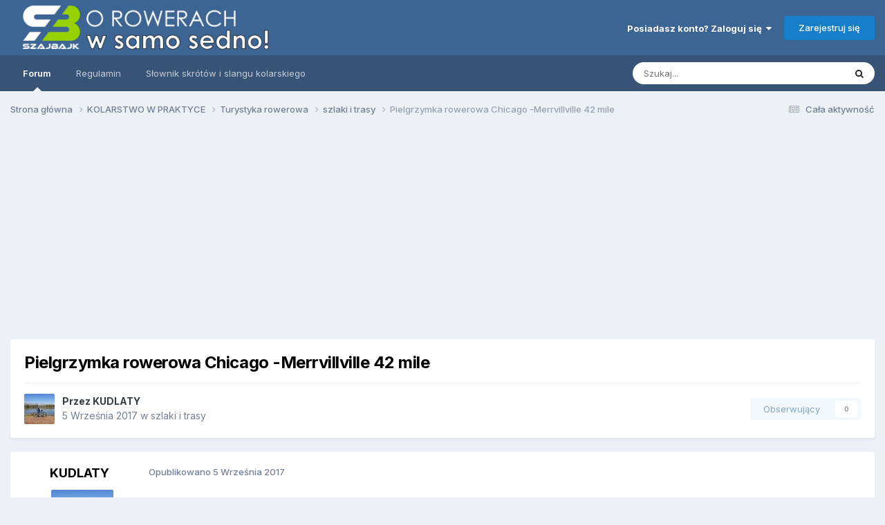

--- FILE ---
content_type: text/html;charset=UTF-8
request_url: https://forum.szajbajk.pl/topic/3349-pielgrzymka-rowerowa-chicago-merrvillville-42-mile/
body_size: 17858
content:
<!DOCTYPE html>
<html lang="pl-PL" dir="ltr">
	<head>
		<meta charset="utf-8">
        
		<title>Pielgrzymka rowerowa Chicago -Merrvillville 42 mile - szlaki i trasy - FORUM rowerowe SzajBajk</title>
		
			<!--Google Adsense -->
<script async src="https://pagead2.googlesyndication.com/pagead/js/adsbygoogle.js?client=ca-pub-7985171592551489"
     crossorigin="anonymous"></script>
<!-- Google tag (gtag.js) -->
<script async src="https://www.googletagmanager.com/gtag/js?id=G-3J3G6NTZJH"></script>
<script>
  window.dataLayer = window.dataLayer || [];
  function gtag(){dataLayer.push(arguments);}
  gtag('js', new Date());

  gtag('config', 'G-3J3G6NTZJH');
</script>
<script async src="https://fundingchoicesmessages.google.com/i/pub-7985171592551489?ers=1" nonce="YmFovsLtB5FXAYeoKV_9Tw"></script><script nonce="YmFovsLtB5FXAYeoKV_9Tw">(function() {function signalGooglefcPresent() {if (!window.frames['googlefcPresent']) {if (document.body) {const iframe = document.createElement('iframe'); iframe.style = 'width: 0; height: 0; border: none; z-index: -1000; left: -1000px; top: -1000px;'; iframe.style.display = 'none'; iframe.name = 'googlefcPresent'; document.body.appendChild(iframe);} else {setTimeout(signalGooglefcPresent, 0);}}}signalGooglefcPresent();})();</script>
  <script>(function(){'use strict';function aa(a){var b=0;return function(){return b<a.length?{done:!1,value:a[b++]}:{done:!0}}}var ba="function"==typeof Object.defineProperties?Object.defineProperty:function(a,b,c){if(a==Array.prototype||a==Object.prototype)return a;a[b]=c.value;return a};
function ca(a){a=["object"==typeof globalThis&&globalThis,a,"object"==typeof window&&window,"object"==typeof self&&self,"object"==typeof global&&global];for(var b=0;b<a.length;++b){var c=a[b];if(c&&c.Math==Math)return c}throw Error("Cannot find global object");}var da=ca(this);function k(a,b){if(b)a:{var c=da;a=a.split(".");for(var d=0;d<a.length-1;d++){var e=a[d];if(!(e in c))break a;c=c[e]}a=a[a.length-1];d=c[a];b=b(d);b!=d&&null!=b&&ba(c,a,{configurable:!0,writable:!0,value:b})}}
function ea(a){return a.raw=a}function m(a){var b="undefined"!=typeof Symbol&&Symbol.iterator&&a[Symbol.iterator];if(b)return b.call(a);if("number"==typeof a.length)return{next:aa(a)};throw Error(String(a)+" is not an iterable or ArrayLike");}function fa(a){for(var b,c=[];!(b=a.next()).done;)c.push(b.value);return c}var ha="function"==typeof Object.create?Object.create:function(a){function b(){}b.prototype=a;return new b},n;
if("function"==typeof Object.setPrototypeOf)n=Object.setPrototypeOf;else{var q;a:{var ia={a:!0},ja={};try{ja.__proto__=ia;q=ja.a;break a}catch(a){}q=!1}n=q?function(a,b){a.__proto__=b;if(a.__proto__!==b)throw new TypeError(a+" is not extensible");return a}:null}var ka=n;
function r(a,b){a.prototype=ha(b.prototype);a.prototype.constructor=a;if(ka)ka(a,b);else for(var c in b)if("prototype"!=c)if(Object.defineProperties){var d=Object.getOwnPropertyDescriptor(b,c);d&&Object.defineProperty(a,c,d)}else a[c]=b[c];a.A=b.prototype}function la(){for(var a=Number(this),b=[],c=a;c<arguments.length;c++)b[c-a]=arguments[c];return b}k("Number.MAX_SAFE_INTEGER",function(){return 9007199254740991});
k("Number.isFinite",function(a){return a?a:function(b){return"number"!==typeof b?!1:!isNaN(b)&&Infinity!==b&&-Infinity!==b}});k("Number.isInteger",function(a){return a?a:function(b){return Number.isFinite(b)?b===Math.floor(b):!1}});k("Number.isSafeInteger",function(a){return a?a:function(b){return Number.isInteger(b)&&Math.abs(b)<=Number.MAX_SAFE_INTEGER}});
k("Math.trunc",function(a){return a?a:function(b){b=Number(b);if(isNaN(b)||Infinity===b||-Infinity===b||0===b)return b;var c=Math.floor(Math.abs(b));return 0>b?-c:c}});k("Object.is",function(a){return a?a:function(b,c){return b===c?0!==b||1/b===1/c:b!==b&&c!==c}});k("Array.prototype.includes",function(a){return a?a:function(b,c){var d=this;d instanceof String&&(d=String(d));var e=d.length;c=c||0;for(0>c&&(c=Math.max(c+e,0));c<e;c++){var f=d[c];if(f===b||Object.is(f,b))return!0}return!1}});
k("String.prototype.includes",function(a){return a?a:function(b,c){if(null==this)throw new TypeError("The 'this' value for String.prototype.includes must not be null or undefined");if(b instanceof RegExp)throw new TypeError("First argument to String.prototype.includes must not be a regular expression");return-1!==this.indexOf(b,c||0)}});/*

 Copyright The Closure Library Authors.
 SPDX-License-Identifier: Apache-2.0
*/
var t=this||self;function v(a){return a};var w,x;a:{for(var ma=["CLOSURE_FLAGS"],y=t,z=0;z<ma.length;z++)if(y=y[ma[z]],null==y){x=null;break a}x=y}var na=x&&x[610401301];w=null!=na?na:!1;var A,oa=t.navigator;A=oa?oa.userAgentData||null:null;function B(a){return w?A?A.brands.some(function(b){return(b=b.brand)&&-1!=b.indexOf(a)}):!1:!1}function C(a){var b;a:{if(b=t.navigator)if(b=b.userAgent)break a;b=""}return-1!=b.indexOf(a)};function D(){return w?!!A&&0<A.brands.length:!1}function E(){return D()?B("Chromium"):(C("Chrome")||C("CriOS"))&&!(D()?0:C("Edge"))||C("Silk")};var pa=D()?!1:C("Trident")||C("MSIE");!C("Android")||E();E();C("Safari")&&(E()||(D()?0:C("Coast"))||(D()?0:C("Opera"))||(D()?0:C("Edge"))||(D()?B("Microsoft Edge"):C("Edg/"))||D()&&B("Opera"));var qa={},F=null;var ra="undefined"!==typeof Uint8Array,sa=!pa&&"function"===typeof btoa;function G(){return"function"===typeof BigInt};var H=0,I=0;function ta(a){var b=0>a;a=Math.abs(a);var c=a>>>0;a=Math.floor((a-c)/4294967296);b&&(c=m(ua(c,a)),b=c.next().value,a=c.next().value,c=b);H=c>>>0;I=a>>>0}function va(a,b){b>>>=0;a>>>=0;if(2097151>=b)var c=""+(4294967296*b+a);else G()?c=""+(BigInt(b)<<BigInt(32)|BigInt(a)):(c=(a>>>24|b<<8)&16777215,b=b>>16&65535,a=(a&16777215)+6777216*c+6710656*b,c+=8147497*b,b*=2,1E7<=a&&(c+=Math.floor(a/1E7),a%=1E7),1E7<=c&&(b+=Math.floor(c/1E7),c%=1E7),c=b+wa(c)+wa(a));return c}
function wa(a){a=String(a);return"0000000".slice(a.length)+a}function ua(a,b){b=~b;a?a=~a+1:b+=1;return[a,b]};var J;J="function"===typeof Symbol&&"symbol"===typeof Symbol()?Symbol():void 0;var xa=J?function(a,b){a[J]|=b}:function(a,b){void 0!==a.g?a.g|=b:Object.defineProperties(a,{g:{value:b,configurable:!0,writable:!0,enumerable:!1}})},K=J?function(a){return a[J]|0}:function(a){return a.g|0},L=J?function(a){return a[J]}:function(a){return a.g},M=J?function(a,b){a[J]=b;return a}:function(a,b){void 0!==a.g?a.g=b:Object.defineProperties(a,{g:{value:b,configurable:!0,writable:!0,enumerable:!1}});return a};function ya(a,b){M(b,(a|0)&-14591)}function za(a,b){M(b,(a|34)&-14557)}
function Aa(a){a=a>>14&1023;return 0===a?536870912:a};var N={},Ba={};function Ca(a){return!(!a||"object"!==typeof a||a.g!==Ba)}function Da(a){return null!==a&&"object"===typeof a&&!Array.isArray(a)&&a.constructor===Object}function P(a,b,c){if(!Array.isArray(a)||a.length)return!1;var d=K(a);if(d&1)return!0;if(!(b&&(Array.isArray(b)?b.includes(c):b.has(c))))return!1;M(a,d|1);return!0}Object.freeze(new function(){});Object.freeze(new function(){});var Ea=/^-?([1-9][0-9]*|0)(\.[0-9]+)?$/;var Q;function Fa(a,b){Q=b;a=new a(b);Q=void 0;return a}
function R(a,b,c){null==a&&(a=Q);Q=void 0;if(null==a){var d=96;c?(a=[c],d|=512):a=[];b&&(d=d&-16760833|(b&1023)<<14)}else{if(!Array.isArray(a))throw Error();d=K(a);if(d&64)return a;d|=64;if(c&&(d|=512,c!==a[0]))throw Error();a:{c=a;var e=c.length;if(e){var f=e-1;if(Da(c[f])){d|=256;b=f-(+!!(d&512)-1);if(1024<=b)throw Error();d=d&-16760833|(b&1023)<<14;break a}}if(b){b=Math.max(b,e-(+!!(d&512)-1));if(1024<b)throw Error();d=d&-16760833|(b&1023)<<14}}}M(a,d);return a};function Ga(a){switch(typeof a){case "number":return isFinite(a)?a:String(a);case "boolean":return a?1:0;case "object":if(a)if(Array.isArray(a)){if(P(a,void 0,0))return}else if(ra&&null!=a&&a instanceof Uint8Array){if(sa){for(var b="",c=0,d=a.length-10240;c<d;)b+=String.fromCharCode.apply(null,a.subarray(c,c+=10240));b+=String.fromCharCode.apply(null,c?a.subarray(c):a);a=btoa(b)}else{void 0===b&&(b=0);if(!F){F={};c="ABCDEFGHIJKLMNOPQRSTUVWXYZabcdefghijklmnopqrstuvwxyz0123456789".split("");d=["+/=",
"+/","-_=","-_.","-_"];for(var e=0;5>e;e++){var f=c.concat(d[e].split(""));qa[e]=f;for(var g=0;g<f.length;g++){var h=f[g];void 0===F[h]&&(F[h]=g)}}}b=qa[b];c=Array(Math.floor(a.length/3));d=b[64]||"";for(e=f=0;f<a.length-2;f+=3){var l=a[f],p=a[f+1];h=a[f+2];g=b[l>>2];l=b[(l&3)<<4|p>>4];p=b[(p&15)<<2|h>>6];h=b[h&63];c[e++]=g+l+p+h}g=0;h=d;switch(a.length-f){case 2:g=a[f+1],h=b[(g&15)<<2]||d;case 1:a=a[f],c[e]=b[a>>2]+b[(a&3)<<4|g>>4]+h+d}a=c.join("")}return a}}return a};function Ha(a,b,c){a=Array.prototype.slice.call(a);var d=a.length,e=b&256?a[d-1]:void 0;d+=e?-1:0;for(b=b&512?1:0;b<d;b++)a[b]=c(a[b]);if(e){b=a[b]={};for(var f in e)Object.prototype.hasOwnProperty.call(e,f)&&(b[f]=c(e[f]))}return a}function Ia(a,b,c,d,e){if(null!=a){if(Array.isArray(a))a=P(a,void 0,0)?void 0:e&&K(a)&2?a:Ja(a,b,c,void 0!==d,e);else if(Da(a)){var f={},g;for(g in a)Object.prototype.hasOwnProperty.call(a,g)&&(f[g]=Ia(a[g],b,c,d,e));a=f}else a=b(a,d);return a}}
function Ja(a,b,c,d,e){var f=d||c?K(a):0;d=d?!!(f&32):void 0;a=Array.prototype.slice.call(a);for(var g=0;g<a.length;g++)a[g]=Ia(a[g],b,c,d,e);c&&c(f,a);return a}function Ka(a){return a.s===N?a.toJSON():Ga(a)};function La(a,b,c){c=void 0===c?za:c;if(null!=a){if(ra&&a instanceof Uint8Array)return b?a:new Uint8Array(a);if(Array.isArray(a)){var d=K(a);if(d&2)return a;b&&(b=0===d||!!(d&32)&&!(d&64||!(d&16)));return b?M(a,(d|34)&-12293):Ja(a,La,d&4?za:c,!0,!0)}a.s===N&&(c=a.h,d=L(c),a=d&2?a:Fa(a.constructor,Ma(c,d,!0)));return a}}function Ma(a,b,c){var d=c||b&2?za:ya,e=!!(b&32);a=Ha(a,b,function(f){return La(f,e,d)});xa(a,32|(c?2:0));return a};function Na(a,b){a=a.h;return Oa(a,L(a),b)}function Oa(a,b,c,d){if(-1===c)return null;if(c>=Aa(b)){if(b&256)return a[a.length-1][c]}else{var e=a.length;if(d&&b&256&&(d=a[e-1][c],null!=d))return d;b=c+(+!!(b&512)-1);if(b<e)return a[b]}}function Pa(a,b,c,d,e){var f=Aa(b);if(c>=f||e){var g=b;if(b&256)e=a[a.length-1];else{if(null==d)return;e=a[f+(+!!(b&512)-1)]={};g|=256}e[c]=d;c<f&&(a[c+(+!!(b&512)-1)]=void 0);g!==b&&M(a,g)}else a[c+(+!!(b&512)-1)]=d,b&256&&(a=a[a.length-1],c in a&&delete a[c])}
function Qa(a,b){var c=Ra;var d=void 0===d?!1:d;var e=a.h;var f=L(e),g=Oa(e,f,b,d);if(null!=g&&"object"===typeof g&&g.s===N)c=g;else if(Array.isArray(g)){var h=K(g),l=h;0===l&&(l|=f&32);l|=f&2;l!==h&&M(g,l);c=new c(g)}else c=void 0;c!==g&&null!=c&&Pa(e,f,b,c,d);e=c;if(null==e)return e;a=a.h;f=L(a);f&2||(g=e,c=g.h,h=L(c),g=h&2?Fa(g.constructor,Ma(c,h,!1)):g,g!==e&&(e=g,Pa(a,f,b,e,d)));return e}function Sa(a,b){a=Na(a,b);return null==a||"string"===typeof a?a:void 0}
function Ta(a,b){var c=void 0===c?0:c;a=Na(a,b);if(null!=a)if(b=typeof a,"number"===b?Number.isFinite(a):"string"!==b?0:Ea.test(a))if("number"===typeof a){if(a=Math.trunc(a),!Number.isSafeInteger(a)){ta(a);b=H;var d=I;if(a=d&2147483648)b=~b+1>>>0,d=~d>>>0,0==b&&(d=d+1>>>0);b=4294967296*d+(b>>>0);a=a?-b:b}}else if(b=Math.trunc(Number(a)),Number.isSafeInteger(b))a=String(b);else{if(b=a.indexOf("."),-1!==b&&(a=a.substring(0,b)),!("-"===a[0]?20>a.length||20===a.length&&-922337<Number(a.substring(0,7)):
19>a.length||19===a.length&&922337>Number(a.substring(0,6)))){if(16>a.length)ta(Number(a));else if(G())a=BigInt(a),H=Number(a&BigInt(4294967295))>>>0,I=Number(a>>BigInt(32)&BigInt(4294967295));else{b=+("-"===a[0]);I=H=0;d=a.length;for(var e=b,f=(d-b)%6+b;f<=d;e=f,f+=6)e=Number(a.slice(e,f)),I*=1E6,H=1E6*H+e,4294967296<=H&&(I+=Math.trunc(H/4294967296),I>>>=0,H>>>=0);b&&(b=m(ua(H,I)),a=b.next().value,b=b.next().value,H=a,I=b)}a=H;b=I;b&2147483648?G()?a=""+(BigInt(b|0)<<BigInt(32)|BigInt(a>>>0)):(b=
m(ua(a,b)),a=b.next().value,b=b.next().value,a="-"+va(a,b)):a=va(a,b)}}else a=void 0;return null!=a?a:c}function S(a,b){a=Sa(a,b);return null!=a?a:""};function T(a,b,c){this.h=R(a,b,c)}T.prototype.toJSON=function(){return Ua(this,Ja(this.h,Ka,void 0,void 0,!1),!0)};T.prototype.s=N;T.prototype.toString=function(){return Ua(this,this.h,!1).toString()};
function Ua(a,b,c){var d=a.constructor.v,e=L(c?a.h:b);a=b.length;if(!a)return b;var f;if(Da(c=b[a-1])){a:{var g=c;var h={},l=!1,p;for(p in g)if(Object.prototype.hasOwnProperty.call(g,p)){var u=g[p];if(Array.isArray(u)){var jb=u;if(P(u,d,+p)||Ca(u)&&0===u.size)u=null;u!=jb&&(l=!0)}null!=u?h[p]=u:l=!0}if(l){for(var O in h){g=h;break a}g=null}}g!=c&&(f=!0);a--}for(p=+!!(e&512)-1;0<a;a--){O=a-1;c=b[O];O-=p;if(!(null==c||P(c,d,O)||Ca(c)&&0===c.size))break;var kb=!0}if(!f&&!kb)return b;b=Array.prototype.slice.call(b,
0,a);g&&b.push(g);return b};function Va(a){return function(b){if(null==b||""==b)b=new a;else{b=JSON.parse(b);if(!Array.isArray(b))throw Error(void 0);xa(b,32);b=Fa(a,b)}return b}};function Wa(a){this.h=R(a)}r(Wa,T);var Xa=Va(Wa);var U;function V(a){this.g=a}V.prototype.toString=function(){return this.g+""};var Ya={};function Za(a){if(void 0===U){var b=null;var c=t.trustedTypes;if(c&&c.createPolicy){try{b=c.createPolicy("goog#html",{createHTML:v,createScript:v,createScriptURL:v})}catch(d){t.console&&t.console.error(d.message)}U=b}else U=b}a=(b=U)?b.createScriptURL(a):a;return new V(a,Ya)};function $a(){return Math.floor(2147483648*Math.random()).toString(36)+Math.abs(Math.floor(2147483648*Math.random())^Date.now()).toString(36)};function ab(a,b){b=String(b);"application/xhtml+xml"===a.contentType&&(b=b.toLowerCase());return a.createElement(b)}function bb(a){this.g=a||t.document||document};/*

 SPDX-License-Identifier: Apache-2.0
*/
function cb(a,b){a.src=b instanceof V&&b.constructor===V?b.g:"type_error:TrustedResourceUrl";var c,d;(c=(b=null==(d=(c=(a.ownerDocument&&a.ownerDocument.defaultView||window).document).querySelector)?void 0:d.call(c,"script[nonce]"))?b.nonce||b.getAttribute("nonce")||"":"")&&a.setAttribute("nonce",c)};function db(a){a=void 0===a?document:a;return a.createElement("script")};function eb(a,b,c,d,e,f){try{var g=a.g,h=db(g);h.async=!0;cb(h,b);g.head.appendChild(h);h.addEventListener("load",function(){e();d&&g.head.removeChild(h)});h.addEventListener("error",function(){0<c?eb(a,b,c-1,d,e,f):(d&&g.head.removeChild(h),f())})}catch(l){f()}};var fb=t.atob("aHR0cHM6Ly93d3cuZ3N0YXRpYy5jb20vaW1hZ2VzL2ljb25zL21hdGVyaWFsL3N5c3RlbS8xeC93YXJuaW5nX2FtYmVyXzI0ZHAucG5n"),gb=t.atob("WW91IGFyZSBzZWVpbmcgdGhpcyBtZXNzYWdlIGJlY2F1c2UgYWQgb3Igc2NyaXB0IGJsb2NraW5nIHNvZnR3YXJlIGlzIGludGVyZmVyaW5nIHdpdGggdGhpcyBwYWdlLg=="),hb=t.atob("RGlzYWJsZSBhbnkgYWQgb3Igc2NyaXB0IGJsb2NraW5nIHNvZnR3YXJlLCB0aGVuIHJlbG9hZCB0aGlzIHBhZ2Uu");function ib(a,b,c){this.i=a;this.u=b;this.o=c;this.g=null;this.j=[];this.m=!1;this.l=new bb(this.i)}
function lb(a){if(a.i.body&&!a.m){var b=function(){mb(a);t.setTimeout(function(){nb(a,3)},50)};eb(a.l,a.u,2,!0,function(){t[a.o]||b()},b);a.m=!0}}
function mb(a){for(var b=W(1,5),c=0;c<b;c++){var d=X(a);a.i.body.appendChild(d);a.j.push(d)}b=X(a);b.style.bottom="0";b.style.left="0";b.style.position="fixed";b.style.width=W(100,110).toString()+"%";b.style.zIndex=W(2147483544,2147483644).toString();b.style.backgroundColor=ob(249,259,242,252,219,229);b.style.boxShadow="0 0 12px #888";b.style.color=ob(0,10,0,10,0,10);b.style.display="flex";b.style.justifyContent="center";b.style.fontFamily="Roboto, Arial";c=X(a);c.style.width=W(80,85).toString()+
"%";c.style.maxWidth=W(750,775).toString()+"px";c.style.margin="24px";c.style.display="flex";c.style.alignItems="flex-start";c.style.justifyContent="center";d=ab(a.l.g,"IMG");d.className=$a();d.src=fb;d.alt="Warning icon";d.style.height="24px";d.style.width="24px";d.style.paddingRight="16px";var e=X(a),f=X(a);f.style.fontWeight="bold";f.textContent=gb;var g=X(a);g.textContent=hb;Y(a,e,f);Y(a,e,g);Y(a,c,d);Y(a,c,e);Y(a,b,c);a.g=b;a.i.body.appendChild(a.g);b=W(1,5);for(c=0;c<b;c++)d=X(a),a.i.body.appendChild(d),
a.j.push(d)}function Y(a,b,c){for(var d=W(1,5),e=0;e<d;e++){var f=X(a);b.appendChild(f)}b.appendChild(c);c=W(1,5);for(d=0;d<c;d++)e=X(a),b.appendChild(e)}function W(a,b){return Math.floor(a+Math.random()*(b-a))}function ob(a,b,c,d,e,f){return"rgb("+W(Math.max(a,0),Math.min(b,255)).toString()+","+W(Math.max(c,0),Math.min(d,255)).toString()+","+W(Math.max(e,0),Math.min(f,255)).toString()+")"}function X(a){a=ab(a.l.g,"DIV");a.className=$a();return a}
function nb(a,b){0>=b||null!=a.g&&0!==a.g.offsetHeight&&0!==a.g.offsetWidth||(pb(a),mb(a),t.setTimeout(function(){nb(a,b-1)},50))}function pb(a){for(var b=m(a.j),c=b.next();!c.done;c=b.next())(c=c.value)&&c.parentNode&&c.parentNode.removeChild(c);a.j=[];(b=a.g)&&b.parentNode&&b.parentNode.removeChild(b);a.g=null};function qb(a,b,c,d,e){function f(l){document.body?g(document.body):0<l?t.setTimeout(function(){f(l-1)},e):b()}function g(l){l.appendChild(h);t.setTimeout(function(){h?(0!==h.offsetHeight&&0!==h.offsetWidth?b():a(),h.parentNode&&h.parentNode.removeChild(h)):a()},d)}var h=rb(c);f(3)}function rb(a){var b=document.createElement("div");b.className=a;b.style.width="1px";b.style.height="1px";b.style.position="absolute";b.style.left="-10000px";b.style.top="-10000px";b.style.zIndex="-10000";return b};function Ra(a){this.h=R(a)}r(Ra,T);function sb(a){this.h=R(a)}r(sb,T);var tb=Va(sb);function ub(a){var b=la.apply(1,arguments);if(0===b.length)return Za(a[0]);for(var c=a[0],d=0;d<b.length;d++)c+=encodeURIComponent(b[d])+a[d+1];return Za(c)};function vb(a){if(!a)return null;a=Sa(a,4);var b;null===a||void 0===a?b=null:b=Za(a);return b};var wb=ea([""]),xb=ea([""]);function yb(a,b){this.m=a;this.o=new bb(a.document);this.g=b;this.j=S(this.g,1);this.u=vb(Qa(this.g,2))||ub(wb);this.i=!1;b=vb(Qa(this.g,13))||ub(xb);this.l=new ib(a.document,b,S(this.g,12))}yb.prototype.start=function(){zb(this)};
function zb(a){Ab(a);eb(a.o,a.u,3,!1,function(){a:{var b=a.j;var c=t.btoa(b);if(c=t[c]){try{var d=Xa(t.atob(c))}catch(e){b=!1;break a}b=b===Sa(d,1)}else b=!1}b?Z(a,S(a.g,14)):(Z(a,S(a.g,8)),lb(a.l))},function(){qb(function(){Z(a,S(a.g,7));lb(a.l)},function(){return Z(a,S(a.g,6))},S(a.g,9),Ta(a.g,10),Ta(a.g,11))})}function Z(a,b){a.i||(a.i=!0,a=new a.m.XMLHttpRequest,a.open("GET",b,!0),a.send())}function Ab(a){var b=t.btoa(a.j);a.m[b]&&Z(a,S(a.g,5))};(function(a,b){t[a]=function(){var c=la.apply(0,arguments);t[a]=function(){};b.call.apply(b,[null].concat(c instanceof Array?c:fa(m(c))))}})("__h82AlnkH6D91__",function(a){"function"===typeof window.atob&&(new yb(window,tb(window.atob(a)))).start()});}).call(this);

window.__h82AlnkH6D91__("[base64]/[base64]/[base64]/[base64]");</script>
		
		
		
		

	<meta name="viewport" content="width=device-width, initial-scale=1">


	
	
		<meta property="og:image" content="https://forum.szajbajk.pl/uploads/monthly_2017_12/5a45ed7f980a6_logoSB_800.jpg.22038fbb6eb033d4b6f5325bbacc9769.jpg">
	


	<meta name="twitter:card" content="summary_large_image" />




	
		
			
				<meta property="og:title" content="Pielgrzymka rowerowa Chicago -Merrvillville 42 mile">
			
		
	

	
		
			
				<meta property="og:type" content="website">
			
		
	

	
		
			
				<meta property="og:url" content="https://forum.szajbajk.pl/topic/3349-pielgrzymka-rowerowa-chicago-merrvillville-42-mile/">
			
		
	

	
		
			
				<meta name="description" content="To juz 4 w tym roku pielgrzymka rowerowa .Polecam i zapraszam za rok na poczatek wrzesnia">
			
		
	

	
		
			
				<meta property="og:description" content="To juz 4 w tym roku pielgrzymka rowerowa .Polecam i zapraszam za rok na poczatek wrzesnia">
			
		
	

	
		
			
				<meta property="og:updated_time" content="2017-09-05T22:44:43Z">
			
		
	

	
		
			
				<meta property="og:site_name" content="FORUM rowerowe SzajBajk">
			
		
	

	
		
			
				<meta property="og:locale" content="pl_PL">
			
		
	


	
		<link rel="canonical" href="https://forum.szajbajk.pl/topic/3349-pielgrzymka-rowerowa-chicago-merrvillville-42-mile/" />
	





<link rel="manifest" href="https://forum.szajbajk.pl/manifest.webmanifest/">
<meta name="msapplication-config" content="https://forum.szajbajk.pl/browserconfig.xml/">
<meta name="msapplication-starturl" content="/">
<meta name="application-name" content="FORUM rowerowe SzajBajk">
<meta name="apple-mobile-web-app-title" content="FORUM rowerowe SzajBajk">

	<meta name="theme-color" content="#3d6594">






	

	
		
			<link rel="icon" sizes="36x36" href="https://forum.szajbajk.pl/uploads/monthly_2021_02/android-chrome-36x36.png?v=1710332493">
		
	

	
		
			<link rel="icon" sizes="48x48" href="https://forum.szajbajk.pl/uploads/monthly_2021_02/android-chrome-48x48.png?v=1710332493">
		
	

	
		
			<link rel="icon" sizes="72x72" href="https://forum.szajbajk.pl/uploads/monthly_2021_02/android-chrome-72x72.png?v=1710332493">
		
	

	
		
			<link rel="icon" sizes="96x96" href="https://forum.szajbajk.pl/uploads/monthly_2021_02/android-chrome-96x96.png?v=1710332493">
		
	

	
		
			<link rel="icon" sizes="144x144" href="https://forum.szajbajk.pl/uploads/monthly_2021_02/android-chrome-144x144.png?v=1710332493">
		
	

	
		
			<link rel="icon" sizes="192x192" href="https://forum.szajbajk.pl/uploads/monthly_2021_02/android-chrome-192x192.png?v=1710332493">
		
	

	
		
			<link rel="icon" sizes="256x256" href="https://forum.szajbajk.pl/uploads/monthly_2021_02/android-chrome-256x256.png?v=1710332493">
		
	

	
		
			<link rel="icon" sizes="384x384" href="https://forum.szajbajk.pl/uploads/monthly_2021_02/android-chrome-384x384.png?v=1710332493">
		
	

	
		
			<link rel="icon" sizes="512x512" href="https://forum.szajbajk.pl/uploads/monthly_2021_02/android-chrome-512x512.png?v=1710332493">
		
	

	
		
			<meta name="msapplication-square70x70logo" content="https://forum.szajbajk.pl/uploads/monthly_2021_02/msapplication-square70x70logo.png?v=1710332493"/>
		
	

	
		
			<meta name="msapplication-TileImage" content="https://forum.szajbajk.pl/uploads/monthly_2021_02/msapplication-TileImage.png?v=1710332493"/>
		
	

	
		
			<meta name="msapplication-square150x150logo" content="https://forum.szajbajk.pl/uploads/monthly_2021_02/msapplication-square150x150logo.png?v=1710332493"/>
		
	

	
		
			<meta name="msapplication-wide310x150logo" content="https://forum.szajbajk.pl/uploads/monthly_2021_02/msapplication-wide310x150logo.png?v=1710332493"/>
		
	

	
		
			<meta name="msapplication-square310x310logo" content="https://forum.szajbajk.pl/uploads/monthly_2021_02/msapplication-square310x310logo.png?v=1710332493"/>
		
	

	
		
			
				<link rel="apple-touch-icon" href="https://forum.szajbajk.pl/uploads/monthly_2021_02/apple-touch-icon-57x57.png?v=1710332493">
			
		
	

	
		
			
				<link rel="apple-touch-icon" sizes="60x60" href="https://forum.szajbajk.pl/uploads/monthly_2021_02/apple-touch-icon-60x60.png?v=1710332493">
			
		
	

	
		
			
				<link rel="apple-touch-icon" sizes="72x72" href="https://forum.szajbajk.pl/uploads/monthly_2021_02/apple-touch-icon-72x72.png?v=1710332493">
			
		
	

	
		
			
				<link rel="apple-touch-icon" sizes="76x76" href="https://forum.szajbajk.pl/uploads/monthly_2021_02/apple-touch-icon-76x76.png?v=1710332493">
			
		
	

	
		
			
				<link rel="apple-touch-icon" sizes="114x114" href="https://forum.szajbajk.pl/uploads/monthly_2021_02/apple-touch-icon-114x114.png?v=1710332493">
			
		
	

	
		
			
				<link rel="apple-touch-icon" sizes="120x120" href="https://forum.szajbajk.pl/uploads/monthly_2021_02/apple-touch-icon-120x120.png?v=1710332493">
			
		
	

	
		
			
				<link rel="apple-touch-icon" sizes="144x144" href="https://forum.szajbajk.pl/uploads/monthly_2021_02/apple-touch-icon-144x144.png?v=1710332493">
			
		
	

	
		
			
				<link rel="apple-touch-icon" sizes="152x152" href="https://forum.szajbajk.pl/uploads/monthly_2021_02/apple-touch-icon-152x152.png?v=1710332493">
			
		
	

	
		
			
				<link rel="apple-touch-icon" sizes="180x180" href="https://forum.szajbajk.pl/uploads/monthly_2021_02/apple-touch-icon-180x180.png?v=1710332493">
			
		
	





<link rel="preload" href="//forum.szajbajk.pl/applications/core/interface/font/fontawesome-webfont.woff2?v=4.7.0" as="font" crossorigin="anonymous">
		


	<link rel="preconnect" href="https://fonts.googleapis.com">
	<link rel="preconnect" href="https://fonts.gstatic.com" crossorigin>
	
		<link href="https://fonts.googleapis.com/css2?family=Inter:wght@300;400;500;600;700&display=swap" rel="stylesheet">
	



	<link rel='stylesheet' href='https://forum.szajbajk.pl/uploads/css_built_1/341e4a57816af3ba440d891ca87450ff_framework.css?v=fd326de6e91749324213' media='all'>

	<link rel='stylesheet' href='https://forum.szajbajk.pl/uploads/css_built_1/05e81b71abe4f22d6eb8d1a929494829_responsive.css?v=fd326de6e91749324213' media='all'>

	<link rel='stylesheet' href='https://forum.szajbajk.pl/uploads/css_built_1/20446cf2d164adcc029377cb04d43d17_flags.css?v=fd326de6e91749324213' media='all'>

	<link rel='stylesheet' href='https://forum.szajbajk.pl/uploads/css_built_1/90eb5adf50a8c640f633d47fd7eb1778_core.css?v=fd326de6e91749324213' media='all'>

	<link rel='stylesheet' href='https://forum.szajbajk.pl/uploads/css_built_1/5a0da001ccc2200dc5625c3f3934497d_core_responsive.css?v=fd326de6e91749324213' media='all'>

	<link rel='stylesheet' href='https://forum.szajbajk.pl/uploads/css_built_1/62e269ced0fdab7e30e026f1d30ae516_forums.css?v=fd326de6e91749324213' media='all'>

	<link rel='stylesheet' href='https://forum.szajbajk.pl/uploads/css_built_1/76e62c573090645fb99a15a363d8620e_forums_responsive.css?v=fd326de6e91749324213' media='all'>

	<link rel='stylesheet' href='https://forum.szajbajk.pl/uploads/css_built_1/ebdea0c6a7dab6d37900b9190d3ac77b_topics.css?v=fd326de6e91749324213' media='all'>





<link rel='stylesheet' href='https://forum.szajbajk.pl/uploads/css_built_1/258adbb6e4f3e83cd3b355f84e3fa002_custom.css?v=fd326de6e91749324213' media='all'>




		
		

	
	<link rel='shortcut icon' href='https://forum.szajbajk.pl/uploads/monthly_2017_05/5926ecd5c9199_logoSB_1024_YT.ico.503522dcaee5c04a5fe8fecc6bcc2e25.ico' type="image/x-icon">

	
        <!-- App Indexing for Google Search -->
        <link href="android-app://com.quoord.tapatalkpro.activity/tapatalk/forum.szajbajk.pl/?location=topic&tid=3349&page=1&perpage=25&channel=google-indexing" rel="alternate" />
        <link href="ios-app://307880732/tapatalk/forum.szajbajk.pl/?location=topic&tid=3349&page=1&perpage=25&channel=google-indexing" rel="alternate" />
        
        <link href="https://forum.szajbajk.pl/topic/3349-pielgrzymka-rowerowa-chicago-merrvillville-42-mile//applications/tapatalkapp/sources/manifest.json" rel="manifest">
        
        <meta name="apple-itunes-app" content="app-id=307880732, affiliate-data=at=10lR7C, app-argument=tapatalk://forum.szajbajk.pl/?location=topic&tid=3349&page=1&perpage=25" />
        </head>
	<body class="ipsApp ipsApp_front ipsJS_none ipsClearfix" data-controller="core.front.core.app"  data-message=""  data-pageapp="forums" data-pagelocation="front" data-pagemodule="forums" data-pagecontroller="topic" data-pageid="3349"   >
		
        

        

		<a href="#ipsLayout_mainArea" class="ipsHide" title="Przejdź do głównej zawartości tej strony" accesskey="m">Skocz do zawartości</a>
		





		<div id="ipsLayout_header" class="ipsClearfix">
			<header>
				<div class="ipsLayout_container">
					


<a href='https://forum.szajbajk.pl/' id='elLogo' accesskey='1'><img src="https://forum.szajbajk.pl/uploads/monthly_2021_02/872114921__LOGOforum2021.png.4fe2aeb7df3167bfbfbaf41e3fe11c62.png" alt='FORUM rowerowe SzajBajk'></a>

					
						

	<ul id='elUserNav' class='ipsList_inline cSignedOut ipsResponsive_showDesktop'>
		
        
		
        
        
            
            <li id='elSignInLink'>
                <a href='https://forum.szajbajk.pl/login/' data-ipsMenu-closeOnClick="false" data-ipsMenu id='elUserSignIn'>
                    Posiadasz konto? Zaloguj się &nbsp;<i class='fa fa-caret-down'></i>
                </a>
                
<div id='elUserSignIn_menu' class='ipsMenu ipsMenu_auto ipsHide'>
	<form accept-charset='utf-8' method='post' action='https://forum.szajbajk.pl/login/'>
		<input type="hidden" name="csrfKey" value="acc29705416ef0bc7657052a92872a80">
		<input type="hidden" name="ref" value="aHR0cHM6Ly9mb3J1bS5zemFqYmFqay5wbC90b3BpYy8zMzQ5LXBpZWxncnp5bWthLXJvd2Vyb3dhLWNoaWNhZ28tbWVycnZpbGx2aWxsZS00Mi1taWxlLw==">
		<div data-role="loginForm">
			
			
			
				<div class='ipsColumns ipsColumns_noSpacing'>
					<div class='ipsColumn ipsColumn_wide' id='elUserSignIn_internal'>
						
<div class="ipsPad ipsForm ipsForm_vertical">
	<h4 class="ipsType_sectionHead">Zaloguj się</h4>
	<br><br>
	<ul class='ipsList_reset'>
		<li class="ipsFieldRow ipsFieldRow_noLabel ipsFieldRow_fullWidth">
			
			
				<input type="text" placeholder="Nazwa użytkownika lub adres email" name="auth" autocomplete="email">
			
		</li>
		<li class="ipsFieldRow ipsFieldRow_noLabel ipsFieldRow_fullWidth">
			<input type="password" placeholder="Hasło" name="password" autocomplete="current-password">
		</li>
		<li class="ipsFieldRow ipsFieldRow_checkbox ipsClearfix">
			<span class="ipsCustomInput">
				<input type="checkbox" name="remember_me" id="remember_me_checkbox" value="1" checked aria-checked="true">
				<span></span>
			</span>
			<div class="ipsFieldRow_content">
				<label class="ipsFieldRow_label" for="remember_me_checkbox">Zapamiętaj mnie</label>
				<span class="ipsFieldRow_desc">Niezalecane na współdzielonych komputerach</span>
			</div>
		</li>
		<li class="ipsFieldRow ipsFieldRow_fullWidth">
			<button type="submit" name="_processLogin" value="usernamepassword" class="ipsButton ipsButton_primary ipsButton_small" id="elSignIn_submit">Zaloguj się</button>
			
				<p class="ipsType_right ipsType_small">
					
						<a href='https://forum.szajbajk.pl/lostpassword/' data-ipsDialog data-ipsDialog-title='Nie pamiętasz hasła?'>
					
					Nie pamiętasz hasła?</a>
				</p>
			
		</li>
	</ul>
</div>
					</div>
					<div class='ipsColumn ipsColumn_wide'>
						<div class='ipsPadding' id='elUserSignIn_external'>
							<div class='ipsAreaBackground_light ipsPadding:half'>
								
									<p class='ipsType_reset ipsType_small ipsType_center'><strong>Lub zaloguj się za pomocą jednego ze swoich kont</strong></p>
								
								
									<div class='ipsType_center ipsMargin_top:half'>
										

<button type="submit" name="_processLogin" value="2" class='ipsButton ipsButton_verySmall ipsButton_fullWidth ipsSocial ipsSocial_facebook' style="background-color: #3a579a">
	
		<span class='ipsSocial_icon'>
			
				<i class='fa fa-facebook-official'></i>
			
		</span>
		<span class='ipsSocial_text'>Użyj konta Facebook</span>
	
</button>
									</div>
								
									<div class='ipsType_center ipsMargin_top:half'>
										

<button type="submit" name="_processLogin" value="10" class='ipsButton ipsButton_verySmall ipsButton_fullWidth ipsSocial ipsSocial_google' style="background-color: #4285F4">
	
		<span class='ipsSocial_icon'>
			
				<i class='fa fa-google'></i>
			
		</span>
		<span class='ipsSocial_text'>Użyj konta Google</span>
	
</button>
									</div>
								
							</div>
						</div>
					</div>
				</div>
			
		</div>
	</form>
</div>
            </li>
            
        
		
			<li>
				
					<a href='https://forum.szajbajk.pl/register/'  id='elRegisterButton' class='ipsButton ipsButton_normal ipsButton_primary'>Zarejestruj się</a>
				
			</li>
		
	</ul>

						
<ul class='ipsMobileHamburger ipsList_reset ipsResponsive_hideDesktop'>
	<li data-ipsDrawer data-ipsDrawer-drawerElem='#elMobileDrawer'>
		<a href='#' >
			
			
				
			
			
			
			<i class='fa fa-navicon'></i>
		</a>
	</li>
</ul>
					
				</div>
			</header>
			

	<nav data-controller='core.front.core.navBar' class='ipsNavBar_noSubBars ipsResponsive_showDesktop'>
		<div class='ipsNavBar_primary ipsLayout_container ipsNavBar_noSubBars'>
			<ul data-role="primaryNavBar" class='ipsClearfix'>
				


	
		
		
			
		
		<li class='ipsNavBar_active' data-active id='elNavSecondary_8' data-role="navBarItem" data-navApp="forums" data-navExt="Forums">
			
			
				<a href="https://forum.szajbajk.pl"  data-navItem-id="8" data-navDefault>
					Forum<span class='ipsNavBar_active__identifier'></span>
				</a>
			
			
		</li>
	
	

	
		
		
		<li  id='elNavSecondary_10' data-role="navBarItem" data-navApp="core" data-navExt="Guidelines">
			
			
				<a href="https://forum.szajbajk.pl/guidelines/"  data-navItem-id="10" >
					Regulamin<span class='ipsNavBar_active__identifier'></span>
				</a>
			
			
		</li>
	
	

	
	

	
		
		
		<li  id='elNavSecondary_36' data-role="navBarItem" data-navApp="core" data-navExt="CustomItem">
			
			
				<a href="https://forum.szajbajk.pl/topic/25447-s%C5%82ownik-skr%C3%B3t%C3%B3w-i-slangu-kolarskiego/"  data-navItem-id="36" >
					Słownik skrótów i slangu kolarskiego<span class='ipsNavBar_active__identifier'></span>
				</a>
			
			
		</li>
	
	

	
	

	
	

				<li class='ipsHide' id='elNavigationMore' data-role='navMore'>
					<a href='#' data-ipsMenu data-ipsMenu-appendTo='#elNavigationMore' id='elNavigationMore_dropdown'>Więcej</a>
					<ul class='ipsNavBar_secondary ipsHide' data-role='secondaryNavBar'>
						<li class='ipsHide' id='elNavigationMore_more' data-role='navMore'>
							<a href='#' data-ipsMenu data-ipsMenu-appendTo='#elNavigationMore_more' id='elNavigationMore_more_dropdown'>Więcej <i class='fa fa-caret-down'></i></a>
							<ul class='ipsHide ipsMenu ipsMenu_auto' id='elNavigationMore_more_dropdown_menu' data-role='moreDropdown'></ul>
						</li>
					</ul>
				</li>
			</ul>
			

	<div id="elSearchWrapper">
		<div id='elSearch' data-controller="core.front.core.quickSearch">
			<form accept-charset='utf-8' action='//forum.szajbajk.pl/search/?do=quicksearch' method='post'>
                <input type='search' id='elSearchField' placeholder='Szukaj...' name='q' autocomplete='off' aria-label='Szukaj'>
                <details class='cSearchFilter'>
                    <summary class='cSearchFilter__text'></summary>
                    <ul class='cSearchFilter__menu'>
                        
                        <li><label><input type="radio" name="type" value="all" ><span class='cSearchFilter__menuText'>Wszędzie</span></label></li>
                        
                            
                                <li><label><input type="radio" name="type" value='contextual_{&quot;type&quot;:&quot;forums_topic&quot;,&quot;nodes&quot;:148}' checked><span class='cSearchFilter__menuText'>To forum</span></label></li>
                            
                                <li><label><input type="radio" name="type" value='contextual_{&quot;type&quot;:&quot;forums_topic&quot;,&quot;item&quot;:3349}' checked><span class='cSearchFilter__menuText'>Ten temat</span></label></li>
                            
                        
                        
                            <li><label><input type="radio" name="type" value="forums_topic"><span class='cSearchFilter__menuText'>Tematy</span></label></li>
                        
                    </ul>
                </details>
				<button class='cSearchSubmit' type="submit" aria-label='Szukaj'><i class="fa fa-search"></i></button>
			</form>
		</div>
	</div>

		</div>
	</nav>

			
<ul id='elMobileNav' class='ipsResponsive_hideDesktop' data-controller='core.front.core.mobileNav'>
	
		
			
			
				
				
			
				
				
			
				
					<li id='elMobileBreadcrumb'>
						<a href='https://forum.szajbajk.pl/forum/148-szlaki-i-trasy/'>
							<span>szlaki i trasy</span>
						</a>
					</li>
				
				
			
				
				
			
		
	
	
	
	<li >
		<a data-action="defaultStream" href='https://forum.szajbajk.pl/discover/'><i class="fa fa-newspaper-o" aria-hidden="true"></i></a>
	</li>

	

	
		<li class='ipsJS_show'>
			<a href='https://forum.szajbajk.pl/search/'><i class='fa fa-search'></i></a>
		</li>
	
</ul>
		</div>
		<main id="ipsLayout_body" class="ipsLayout_container">
			<div id="ipsLayout_contentArea">
				<div id="ipsLayout_contentWrapper">
					
<nav class='ipsBreadcrumb ipsBreadcrumb_top ipsFaded_withHover'>
	

	<ul class='ipsList_inline ipsPos_right'>
		
		<li >
			<a data-action="defaultStream" class='ipsType_light '  href='https://forum.szajbajk.pl/discover/'><i class="fa fa-newspaper-o" aria-hidden="true"></i> <span>Cała aktywność</span></a>
		</li>
		
	</ul>

	<ul data-role="breadcrumbList">
		<li>
			<a title="Strona główna" href='https://forum.szajbajk.pl/'>
				<span>Strona główna <i class='fa fa-angle-right'></i></span>
			</a>
		</li>
		
		
			<li>
				
					<a href='https://forum.szajbajk.pl/forum/118-kolarstwo-w-praktyce/'>
						<span>KOLARSTWO W PRAKTYCE <i class='fa fa-angle-right' aria-hidden="true"></i></span>
					</a>
				
			</li>
		
			<li>
				
					<a href='https://forum.szajbajk.pl/forum/121-turystyka-rowerowa/'>
						<span>Turystyka rowerowa <i class='fa fa-angle-right' aria-hidden="true"></i></span>
					</a>
				
			</li>
		
			<li>
				
					<a href='https://forum.szajbajk.pl/forum/148-szlaki-i-trasy/'>
						<span>szlaki i trasy <i class='fa fa-angle-right' aria-hidden="true"></i></span>
					</a>
				
			</li>
		
			<li>
				
					Pielgrzymka rowerowa Chicago -Merrvillville 42 mile
				
			</li>
		
	</ul>
</nav>
					
					<div id="ipsLayout_mainArea">
						
						
						
						

	




						



<div class='ipsPageHeader ipsResponsive_pull ipsBox ipsPadding sm:ipsPadding:half ipsMargin_bottom'>
		
	
	<div class='ipsFlex ipsFlex-ai:center ipsFlex-fw:wrap ipsGap:4'>
		<div class='ipsFlex-flex:11'>
			<h1 class='ipsType_pageTitle ipsContained_container'>
				

				
				
					<span class='ipsType_break ipsContained'>
						<span>Pielgrzymka rowerowa Chicago -Merrvillville 42 mile</span>
					</span>
				
			</h1>
			
			
		</div>
		
	</div>
	<hr class='ipsHr'>
	<div class='ipsPageHeader__meta ipsFlex ipsFlex-jc:between ipsFlex-ai:center ipsFlex-fw:wrap ipsGap:3'>
		<div class='ipsFlex-flex:11'>
			<div class='ipsPhotoPanel ipsPhotoPanel_mini ipsPhotoPanel_notPhone ipsClearfix'>
				

	<span class='ipsUserPhoto ipsUserPhoto_mini '>
		<img src='https://forum.szajbajk.pl/uploads/monthly_2017_06/20170423_154020.thumb.jpg.9605635d6a608c78e75204e68b46ec69.jpg' alt='KUDLATY' loading="lazy">
	</span>

				<div>
					<p class='ipsType_reset ipsType_blendLinks'>
						<span class='ipsType_normal'>
						
							<strong>Przez 


KUDLATY</strong><br />
							<span class='ipsType_light'><time datetime='2017-09-05T22:44:43Z' title='05.09.2017 22:44' data-short='8 l '>5 Września 2017</time> w <a href="https://forum.szajbajk.pl/forum/148-szlaki-i-trasy/">szlaki i trasy</a></span>
						
						</span>
					</p>
				</div>
			</div>
		</div>
		
			<div class='ipsFlex-flex:01 ipsResponsive_hidePhone'>
				<div class='ipsShareLinks'>
					
						


					
					
                    

					



					

<div data-followApp='forums' data-followArea='topic' data-followID='3349' data-controller='core.front.core.followButton'>
	

	<a href='https://forum.szajbajk.pl/login/' rel="nofollow" class="ipsFollow ipsPos_middle ipsButton ipsButton_light ipsButton_verySmall ipsButton_disabled" data-role="followButton" data-ipsTooltip title='Zaloguj się, aby obserwować tę zawartość'>
		<span>Obserwujący</span>
		<span class='ipsCommentCount'>0</span>
	</a>

</div>
				</div>
			</div>
					
	</div>
	
	
</div>








<div class='ipsClearfix'>
	<ul class="ipsToolList ipsToolList_horizontal ipsClearfix ipsSpacer_both ipsResponsive_hidePhone">
		
		
		
	</ul>
</div>

<div id='comments' data-controller='core.front.core.commentFeed,forums.front.topic.view, core.front.core.ignoredComments'  data-baseURL='https://forum.szajbajk.pl/topic/3349-pielgrzymka-rowerowa-chicago-merrvillville-42-mile/' data-lastPage data-feedID='topic-3349' class='cTopic ipsClear ipsSpacer_top'>
	
			
	

	

<div data-controller='core.front.core.recommendedComments' data-url='https://forum.szajbajk.pl/topic/3349-pielgrzymka-rowerowa-chicago-merrvillville-42-mile/?recommended=comments' class='ipsRecommendedComments ipsHide'>
	<div data-role="recommendedComments">
		<h2 class='ipsType_sectionHead ipsType_large ipsType_bold ipsMargin_bottom'>Rekomendowane odpowiedzi</h2>
		
	</div>
</div>
	
	<div id="elPostFeed" data-role='commentFeed' data-controller='core.front.core.moderation' >
		<form action="https://forum.szajbajk.pl/topic/3349-pielgrzymka-rowerowa-chicago-merrvillville-42-mile/?csrfKey=acc29705416ef0bc7657052a92872a80&amp;do=multimodComment" method="post" data-ipsPageAction data-role='moderationTools'>
			
			
				

					

					
					



<a id='findComment-30209'></a>
<a id='comment-30209'></a>
<article  id='elComment_30209' class='cPost ipsBox ipsResponsive_pull  ipsComment  ipsComment_parent ipsClearfix ipsClear ipsColumns ipsColumns_noSpacing ipsColumns_collapsePhone    '>
	

	

	<div class='cAuthorPane_mobile ipsResponsive_showPhone'>
		<div class='cAuthorPane_photo'>
			<div class='cAuthorPane_photoWrap'>
				

	<span class='ipsUserPhoto ipsUserPhoto_large '>
		<img src='https://forum.szajbajk.pl/uploads/monthly_2017_06/20170423_154020.thumb.jpg.9605635d6a608c78e75204e68b46ec69.jpg' alt='KUDLATY' loading="lazy">
	</span>

				
				
			</div>
		</div>
		<div class='cAuthorPane_content'>
			<h3 class='ipsType_sectionHead cAuthorPane_author ipsType_break ipsType_blendLinks ipsFlex ipsFlex-ai:center'>
				


<span style='color:#'>KUDLATY</span>
			</h3>
			<div class='ipsType_light ipsType_reset'>
			    <a href='https://forum.szajbajk.pl/topic/3349-pielgrzymka-rowerowa-chicago-merrvillville-42-mile/#findComment-30209' rel="nofollow" class='ipsType_blendLinks'>Opublikowano <time datetime='2017-09-05T22:44:43Z' title='05.09.2017 22:44' data-short='8 l '>5 Września 2017</time></a>
				
			</div>
		</div>
	</div>
	<aside class='ipsComment_author cAuthorPane ipsColumn ipsColumn_medium ipsResponsive_hidePhone'>
		<h3 class='ipsType_sectionHead cAuthorPane_author ipsType_blendLinks ipsType_break'><strong>


KUDLATY</strong>
			
		</h3>
		<ul class='cAuthorPane_info ipsList_reset'>
			<li data-role='photo' class='cAuthorPane_photo'>
				<div class='cAuthorPane_photoWrap'>
					

	<span class='ipsUserPhoto ipsUserPhoto_large '>
		<img src='https://forum.szajbajk.pl/uploads/monthly_2017_06/20170423_154020.thumb.jpg.9605635d6a608c78e75204e68b46ec69.jpg' alt='KUDLATY' loading="lazy">
	</span>

					
					
				</div>
			</li>
			
				<li data-role='group'><span style='color:#'>Użytkownik</span></li>
				
			
			
				<li data-role='stats' class='ipsMargin_top'>
					<ul class="ipsList_reset ipsType_light ipsFlex ipsFlex-ai:center ipsFlex-jc:center ipsGap_row:2 cAuthorPane_stats">
						<li>
							
								<i class="fa fa-comment"></i> 6
							
						</li>
						
					</ul>
				</li>
			
			
				

			
		</ul>
	</aside>
	<div class='ipsColumn ipsColumn_fluid ipsMargin:none'>
		

<div id='comment-30209_wrap' data-controller='core.front.core.comment' data-commentApp='forums' data-commentType='forums' data-commentID="30209" data-quoteData='{&quot;userid&quot;:1783,&quot;username&quot;:&quot;KUDLATY&quot;,&quot;timestamp&quot;:1504651483,&quot;contentapp&quot;:&quot;forums&quot;,&quot;contenttype&quot;:&quot;forums&quot;,&quot;contentid&quot;:3349,&quot;contentclass&quot;:&quot;forums_Topic&quot;,&quot;contentcommentid&quot;:30209}' class='ipsComment_content ipsType_medium'>

	<div class='ipsComment_meta ipsType_light ipsFlex ipsFlex-ai:center ipsFlex-jc:between ipsFlex-fd:row-reverse'>
		<div class='ipsType_light ipsType_reset ipsType_blendLinks ipsComment_toolWrap'>
			<div class='ipsResponsive_hidePhone ipsComment_badges'>
				<ul class='ipsList_reset ipsFlex ipsFlex-jc:end ipsFlex-fw:wrap ipsGap:2 ipsGap_row:1'>
					
					
					
					
					
				</ul>
			</div>
			<ul class='ipsList_reset ipsComment_tools'>
				<li>
					<a href='#elControls_30209_menu' class='ipsComment_ellipsis' id='elControls_30209' title='Więcej opcji...' data-ipsMenu data-ipsMenu-appendTo='#comment-30209_wrap'><i class='fa fa-ellipsis-h'></i></a>
					<ul id='elControls_30209_menu' class='ipsMenu ipsMenu_narrow ipsHide'>
						
						
                        
						
						
						
							
								
							
							
							
							
							
							
						
					</ul>
				</li>
				
			</ul>
		</div>

		<div class='ipsType_reset ipsResponsive_hidePhone'>
		   
		   Opublikowano <time datetime='2017-09-05T22:44:43Z' title='05.09.2017 22:44' data-short='8 l '>5 Września 2017</time>
		   
			
			<span class='ipsResponsive_hidePhone'>
				
				
			</span>
		</div>
	</div>

	

    

	<div class='cPost_contentWrap'>
		
		<div data-role='commentContent' class='ipsType_normal ipsType_richText ipsPadding_bottom ipsContained' data-controller='core.front.core.lightboxedImages'>
			<div class="ipsEmbeddedVideo ipsEmbeddedVideo_limited">
	<div>
		<iframe allowfullscreen="true" frameborder="0" height="270" src="https://www.youtube.com/embed/2B-F9n88KcQ?start=30&amp;feature=oembed" width="480"></iframe>
	</div>
</div>

<p>
	To juz 4 w tym roku pielgrzymka rowerowa .Polecam i zapraszam za rok na poczatek wrzesnia
</p>


			
		</div>

		

		
	</div>

	
    
</div>
	</div>
</article>
					
					
					
				
			
			
<input type="hidden" name="csrfKey" value="acc29705416ef0bc7657052a92872a80" />


		</form>
	</div>

	
	
	
	
	
		<a id='replyForm'></a>
	<div data-role='replyArea' class='cTopicPostArea ipsBox ipsResponsive_pull ipsPadding cTopicPostArea_noSize ipsSpacer_top' >
			
				
				

<div>
	<input type="hidden" name="csrfKey" value="acc29705416ef0bc7657052a92872a80">
	
		<div class='ipsType_center ipsPad cGuestTeaser'>
			
				<h2 class='ipsType_pageTitle'>Jeśli chcesz dodać odpowiedź, zaloguj się lub zarejestruj nowe konto</h2>
				<p class='ipsType_light ipsType_normal ipsType_reset ipsSpacer_top ipsSpacer_half'>Jedynie zarejestrowani użytkownicy mogą komentować zawartość tej strony.</p>
			
	
			<div class='ipsBox ipsPad ipsSpacer_top'>
				<div class='ipsGrid ipsGrid_collapsePhone'>
					<div class='ipsGrid_span6 cGuestTeaser_left'>
						<h2 class='ipsType_sectionHead'>Zarejestruj nowe konto</h2>
						<p class='ipsType_normal ipsType_reset ipsType_light ipsSpacer_bottom'>Załóż nowe konto. To bardzo proste!</p>
						
							<a href='https://forum.szajbajk.pl/register/' class='ipsButton ipsButton_primary ipsButton_small' >
						
						Zarejestruj się</a>
					</div>
					<div class='ipsGrid_span6 cGuestTeaser_right'>
						<h2 class='ipsType_sectionHead'>Zaloguj się</h2>
						<p class='ipsType_normal ipsType_reset ipsType_light ipsSpacer_bottom'>Posiadasz już konto? Zaloguj się poniżej.</p>
						<a href='https://forum.szajbajk.pl/login/?ref=aHR0cHM6Ly9mb3J1bS5zemFqYmFqay5wbC90b3BpYy8zMzQ5LXBpZWxncnp5bWthLXJvd2Vyb3dhLWNoaWNhZ28tbWVycnZpbGx2aWxsZS00Mi1taWxlLyNyZXBseUZvcm0=' data-ipsDialog data-ipsDialog-size='medium' data-ipsDialog-remoteVerify="false" data-ipsDialog-title="Zaloguj się" class='ipsButton ipsButton_primary ipsButton_small'>Zaloguj się</a>
					</div>
				</div>
			</div>
		</div>
	
</div>
			
		</div>
	

	
		<div class='ipsBox ipsPadding ipsResponsive_pull ipsResponsive_showPhone ipsMargin_top'>
			<div class='ipsShareLinks'>
				
					


				
				
                

                

<div data-followApp='forums' data-followArea='topic' data-followID='3349' data-controller='core.front.core.followButton'>
	

	<a href='https://forum.szajbajk.pl/login/' rel="nofollow" class="ipsFollow ipsPos_middle ipsButton ipsButton_light ipsButton_verySmall ipsButton_disabled" data-role="followButton" data-ipsTooltip title='Zaloguj się, aby obserwować tę zawartość'>
		<span>Obserwujący</span>
		<span class='ipsCommentCount'>0</span>
	</a>

</div>
				
			</div>
		</div>
	
</div>



<div class='ipsPager ipsSpacer_top'>
	<div class="ipsPager_prev">
		
			<a href="https://forum.szajbajk.pl/forum/148-szlaki-i-trasy/" title="Przejdź do szlaki i trasy" rel="parent">
				<span class="ipsPager_type">Tematy</span>
			</a>
		
	</div>
	
</div>


						


					</div>
					


					
<nav class='ipsBreadcrumb ipsBreadcrumb_bottom ipsFaded_withHover'>
	
		


	

	<ul class='ipsList_inline ipsPos_right'>
		
		<li >
			<a data-action="defaultStream" class='ipsType_light '  href='https://forum.szajbajk.pl/discover/'><i class="fa fa-newspaper-o" aria-hidden="true"></i> <span>Cała aktywność</span></a>
		</li>
		
	</ul>

	<ul data-role="breadcrumbList">
		<li>
			<a title="Strona główna" href='https://forum.szajbajk.pl/'>
				<span>Strona główna <i class='fa fa-angle-right'></i></span>
			</a>
		</li>
		
		
			<li>
				
					<a href='https://forum.szajbajk.pl/forum/118-kolarstwo-w-praktyce/'>
						<span>KOLARSTWO W PRAKTYCE <i class='fa fa-angle-right' aria-hidden="true"></i></span>
					</a>
				
			</li>
		
			<li>
				
					<a href='https://forum.szajbajk.pl/forum/121-turystyka-rowerowa/'>
						<span>Turystyka rowerowa <i class='fa fa-angle-right' aria-hidden="true"></i></span>
					</a>
				
			</li>
		
			<li>
				
					<a href='https://forum.szajbajk.pl/forum/148-szlaki-i-trasy/'>
						<span>szlaki i trasy <i class='fa fa-angle-right' aria-hidden="true"></i></span>
					</a>
				
			</li>
		
			<li>
				
					Pielgrzymka rowerowa Chicago -Merrvillville 42 mile
				
			</li>
		
	</ul>
</nav>
				</div>
			</div>
			
		</main>
		<footer id="ipsLayout_footer" class="ipsClearfix">
			<div class="ipsLayout_container">
				
				


<ul class='ipsList_inline ipsType_center ipsSpacer_top' id="elFooterLinks">
	
	
	
	
	
		<li><a href='https://forum.szajbajk.pl/privacy/'>Polityka prywatności</a></li>
	
	
	<li><a rel="nofollow" href='https://forum.szajbajk.pl/cookies/'>Ciasteczka</a></li>

</ul>	


<p id='elCopyright'>
	<span id='elCopyright_userLine'>SzajBajk.pl © 2017-2025. Wszelkie prawa zastrzeżone</span>
	<a rel='nofollow' title='Invision Community' href='https://www.invisioncommunity.com/'>Powered by Invision Community</a>
</p>
			</div>
		</footer>
		
<div id='elMobileDrawer' class='ipsDrawer ipsHide'>
	<div class='ipsDrawer_menu'>
		<a href='#' class='ipsDrawer_close' data-action='close'><span>&times;</span></a>
		<div class='ipsDrawer_content ipsFlex ipsFlex-fd:column'>
			
				<div class='ipsPadding ipsBorder_bottom'>
					<ul class='ipsToolList ipsToolList_vertical'>
						<li>
							<a href='https://forum.szajbajk.pl/login/' id='elSigninButton_mobile' class='ipsButton ipsButton_light ipsButton_small ipsButton_fullWidth'>Posiadasz konto? Zaloguj się</a>
						</li>
						
							<li>
								
									<a href='https://forum.szajbajk.pl/register/'  id='elRegisterButton_mobile' class='ipsButton ipsButton_small ipsButton_fullWidth ipsButton_important'>Zarejestruj się</a>
								
							</li>
						
					</ul>
				</div>
			

			

			<ul class='ipsDrawer_list ipsFlex-flex:11'>
				

				
				
				
				
					
						
						
							<li><a href='https://forum.szajbajk.pl' >Forum</a></li>
						
					
				
					
						
						
							<li><a href='https://forum.szajbajk.pl/guidelines/' >Regulamin</a></li>
						
					
				
					
				
					
						
						
							<li><a href='https://forum.szajbajk.pl/topic/25447-s%C5%82ownik-skr%C3%B3t%C3%B3w-i-slangu-kolarskiego/' >Słownik skrótów i slangu kolarskiego</a></li>
						
					
				
					
				
					
				
				
			</ul>

			
		</div>
	</div>
</div>

<div id='elMobileCreateMenuDrawer' class='ipsDrawer ipsHide'>
	<div class='ipsDrawer_menu'>
		<a href='#' class='ipsDrawer_close' data-action='close'><span>&times;</span></a>
		<div class='ipsDrawer_content ipsSpacer_bottom ipsPad'>
			<ul class='ipsDrawer_list'>
				<li class="ipsDrawer_listTitle ipsType_reset">Dodaj nową pozycję...</li>
				
			</ul>
		</div>
	</div>
</div>
		
		

	
	<script type='text/javascript'>
		var ipsDebug = false;		
	
		var CKEDITOR_BASEPATH = '//forum.szajbajk.pl/applications/core/interface/ckeditor/ckeditor/';
	
		var ipsSettings = {
			
			
			cookie_path: "/",
			
			cookie_prefix: "ips4_",
			
			
			cookie_ssl: true,
			
            essential_cookies: ["oauth_authorize","member_id","login_key","clearAutosave","lastSearch","device_key","IPSSessionFront","loggedIn","noCache","hasJS","cookie_consent","cookie_consent_optional","codeVerifier","forumpass_*"],
			upload_imgURL: "",
			message_imgURL: "",
			notification_imgURL: "",
			baseURL: "//forum.szajbajk.pl/",
			jsURL: "//forum.szajbajk.pl/applications/core/interface/js/js.php",
			csrfKey: "acc29705416ef0bc7657052a92872a80",
			antiCache: "fd326de6e91749324213",
			jsAntiCache: "fd326de6e91752324603",
			disableNotificationSounds: true,
			useCompiledFiles: true,
			links_external: true,
			memberID: 0,
			lazyLoadEnabled: false,
			blankImg: "//forum.szajbajk.pl/applications/core/interface/js/spacer.png",
			googleAnalyticsEnabled: true,
			matomoEnabled: false,
			viewProfiles: false,
			mapProvider: 'google',
			mapApiKey: "AIzaSyC4S4inzFo6t670z-r7gZ602_q6GYPe1jk",
			pushPublicKey: "BCm9Xe5J2Zgb6t57CifncsIL389b1zCeTuMmtLqOAbXdKmYD7cr-gMkdWNPiv8c7IIFADoTZBXRzZ8qxkZXb9gs",
			relativeDates: true
		};
		
		
		
		
			ipsSettings['maxImageDimensions'] = {
				width: 356,
				height: 356
			};
		
		
	</script>





<script type='text/javascript' src='https://forum.szajbajk.pl/uploads/javascript_global/root_library.js?v=fd326de6e91752324603' data-ips></script>


<script type='text/javascript' src='https://forum.szajbajk.pl/uploads/javascript_global/root_js_lang_2.js?v=fd326de6e91752324603' data-ips></script>


<script type='text/javascript' src='https://forum.szajbajk.pl/uploads/javascript_global/root_framework.js?v=fd326de6e91752324603' data-ips></script>


<script type='text/javascript' src='https://forum.szajbajk.pl/uploads/javascript_core/global_global_core.js?v=fd326de6e91752324603' data-ips></script>


<script type='text/javascript' src='https://forum.szajbajk.pl/uploads/javascript_global/root_front.js?v=fd326de6e91752324603' data-ips></script>


<script type='text/javascript' src='https://forum.szajbajk.pl/uploads/javascript_core/front_front_core.js?v=fd326de6e91752324603' data-ips></script>


<script type='text/javascript' src='https://forum.szajbajk.pl/uploads/javascript_forums/front_front_topic.js?v=fd326de6e91752324603' data-ips></script>


<script type='text/javascript' src='https://forum.szajbajk.pl/uploads/javascript_global/root_map.js?v=fd326de6e91752324603' data-ips></script>



	<script type='text/javascript'>
		
			ips.setSetting( 'date_format', jQuery.parseJSON('"dd.mm.yy"') );
		
			ips.setSetting( 'date_first_day', jQuery.parseJSON('0') );
		
			ips.setSetting( 'ipb_url_filter_option', jQuery.parseJSON('"none"') );
		
			ips.setSetting( 'url_filter_any_action', jQuery.parseJSON('"allow"') );
		
			ips.setSetting( 'bypass_profanity', jQuery.parseJSON('0') );
		
			ips.setSetting( 'emoji_style', jQuery.parseJSON('"native"') );
		
			ips.setSetting( 'emoji_shortcodes', jQuery.parseJSON('true') );
		
			ips.setSetting( 'emoji_ascii', jQuery.parseJSON('true') );
		
			ips.setSetting( 'emoji_cache', jQuery.parseJSON('1681467006') );
		
			ips.setSetting( 'image_jpg_quality', jQuery.parseJSON('70') );
		
			ips.setSetting( 'cloud2', jQuery.parseJSON('false') );
		
			ips.setSetting( 'isAnonymous', jQuery.parseJSON('false') );
		
		
        
    </script>



<script type='application/ld+json'>
{
    "name": "Pielgrzymka rowerowa Chicago -Merrvillville 42 mile",
    "headline": "Pielgrzymka rowerowa Chicago -Merrvillville 42 mile",
    "text": "To juz 4 w tym roku pielgrzymka rowerowa .Polecam i zapraszam za rok na poczatek wrzesnia\n \n",
    "dateCreated": "2017-09-05T22:44:43+0000",
    "datePublished": "2017-09-05T22:44:43+0000",
    "dateModified": "2017-09-05T22:44:43+0000",
    "image": "https://forum.szajbajk.pl/uploads/monthly_2017_06/20170423_154020.thumb.jpg.9605635d6a608c78e75204e68b46ec69.jpg",
    "author": {
        "@type": "Person",
        "name": "KUDLATY",
        "image": "https://forum.szajbajk.pl/uploads/monthly_2017_06/20170423_154020.thumb.jpg.9605635d6a608c78e75204e68b46ec69.jpg",
        "url": "https://forum.szajbajk.pl/profile/1783-kudlaty/"
    },
    "interactionStatistic": [
        {
            "@type": "InteractionCounter",
            "interactionType": "http://schema.org/ViewAction",
            "userInteractionCount": 2764
        },
        {
            "@type": "InteractionCounter",
            "interactionType": "http://schema.org/CommentAction",
            "userInteractionCount": 0
        },
        {
            "@type": "InteractionCounter",
            "interactionType": "http://schema.org/FollowAction",
            "userInteractionCount": 0
        }
    ],
    "@context": "http://schema.org",
    "@type": "DiscussionForumPosting",
    "@id": "https://forum.szajbajk.pl/topic/3349-pielgrzymka-rowerowa-chicago-merrvillville-42-mile/",
    "isPartOf": {
        "@id": "https://forum.szajbajk.pl/#website"
    },
    "publisher": {
        "@id": "https://forum.szajbajk.pl/#organization",
        "member": {
            "@type": "Person",
            "name": "KUDLATY",
            "image": "https://forum.szajbajk.pl/uploads/monthly_2017_06/20170423_154020.thumb.jpg.9605635d6a608c78e75204e68b46ec69.jpg",
            "url": "https://forum.szajbajk.pl/profile/1783-kudlaty/"
        }
    },
    "url": "https://forum.szajbajk.pl/topic/3349-pielgrzymka-rowerowa-chicago-merrvillville-42-mile/",
    "discussionUrl": "https://forum.szajbajk.pl/topic/3349-pielgrzymka-rowerowa-chicago-merrvillville-42-mile/",
    "mainEntityOfPage": {
        "@type": "WebPage",
        "@id": "https://forum.szajbajk.pl/topic/3349-pielgrzymka-rowerowa-chicago-merrvillville-42-mile/"
    },
    "pageStart": 1,
    "pageEnd": 1
}	
</script>

<script type='application/ld+json'>
{
    "@context": "http://www.schema.org",
    "publisher": "https://forum.szajbajk.pl/#organization",
    "@type": "WebSite",
    "@id": "https://forum.szajbajk.pl/#website",
    "mainEntityOfPage": "https://forum.szajbajk.pl/",
    "name": "FORUM rowerowe SzajBajk",
    "url": "https://forum.szajbajk.pl/",
    "potentialAction": {
        "type": "SearchAction",
        "query-input": "required name=query",
        "target": "https://forum.szajbajk.pl/search/?q={query}"
    },
    "inLanguage": [
        {
            "@type": "Language",
            "name": "Polski",
            "alternateName": "pl-PL"
        }
    ]
}	
</script>

<script type='application/ld+json'>
{
    "@context": "http://www.schema.org",
    "@type": "Organization",
    "@id": "https://forum.szajbajk.pl/#organization",
    "mainEntityOfPage": "https://forum.szajbajk.pl/",
    "name": "FORUM rowerowe SzajBajk",
    "url": "https://forum.szajbajk.pl/",
    "logo": {
        "@type": "ImageObject",
        "@id": "https://forum.szajbajk.pl/#logo",
        "url": "https://forum.szajbajk.pl/uploads/monthly_2021_02/872114921__LOGOforum2021.png.4fe2aeb7df3167bfbfbaf41e3fe11c62.png"
    }
}	
</script>

<script type='application/ld+json'>
{
    "@context": "http://schema.org",
    "@type": "BreadcrumbList",
    "itemListElement": [
        {
            "@type": "ListItem",
            "position": 1,
            "item": {
                "name": "KOLARSTWO W PRAKTYCE",
                "@id": "https://forum.szajbajk.pl/forum/118-kolarstwo-w-praktyce/"
            }
        },
        {
            "@type": "ListItem",
            "position": 2,
            "item": {
                "name": "Turystyka rowerowa",
                "@id": "https://forum.szajbajk.pl/forum/121-turystyka-rowerowa/"
            }
        },
        {
            "@type": "ListItem",
            "position": 3,
            "item": {
                "name": "szlaki i trasy",
                "@id": "https://forum.szajbajk.pl/forum/148-szlaki-i-trasy/"
            }
        },
        {
            "@type": "ListItem",
            "position": 4,
            "item": {
                "name": "Pielgrzymka rowerowa Chicago -Merrvillville 42 mile"
            }
        }
    ]
}	
</script>



<script type='text/javascript'>
    (() => {
        let gqlKeys = [];
        for (let [k, v] of Object.entries(gqlKeys)) {
            ips.setGraphQlData(k, v);
        }
    })();
</script>
		
		<!--ipsQueryLog-->
		<!--ipsCachingLog-->
		
		
		
        
	</body>
</html>


--- FILE ---
content_type: text/html; charset=utf-8
request_url: https://www.google.com/recaptcha/api2/aframe
body_size: 228
content:
<!DOCTYPE HTML><html><head><meta http-equiv="content-type" content="text/html; charset=UTF-8"></head><body><script nonce="R_pGH29AXSfLHkrP9jUBkQ">/** Anti-fraud and anti-abuse applications only. See google.com/recaptcha */ try{var clients={'sodar':'https://pagead2.googlesyndication.com/pagead/sodar?'};window.addEventListener("message",function(a){try{if(a.source===window.parent){var b=JSON.parse(a.data);var c=clients[b['id']];if(c){var d=document.createElement('img');d.src=c+b['params']+'&rc='+(localStorage.getItem("rc::a")?sessionStorage.getItem("rc::b"):"");window.document.body.appendChild(d);sessionStorage.setItem("rc::e",parseInt(sessionStorage.getItem("rc::e")||0)+1);localStorage.setItem("rc::h",'1769215553397');}}}catch(b){}});window.parent.postMessage("_grecaptcha_ready", "*");}catch(b){}</script></body></html>

--- FILE ---
content_type: application/javascript; charset=utf-8
request_url: https://fundingchoicesmessages.google.com/f/AGSKWxW_A_H3x_HplUwey6_KAdGV1V1GKmh-sM7yqWfqLNcxxe-NWK7qh97tGe27PMZTgDqV04aNgobAKpIs1txz7YHh1NU-RH2W1yz_2aZ0A5m7FWTo9faUgzyaXoIJUxquhox5vbXAeSmMV0-pjIkzeeziep57MDHIqoLBNo_EZYX_SfuNaIQjt5t6w0I=/_/adsquare./728x90_/securepubads./adheading_.468x60-
body_size: -1289
content:
window['b391e838-fdb3-4b14-9224-a907c300017c'] = true;